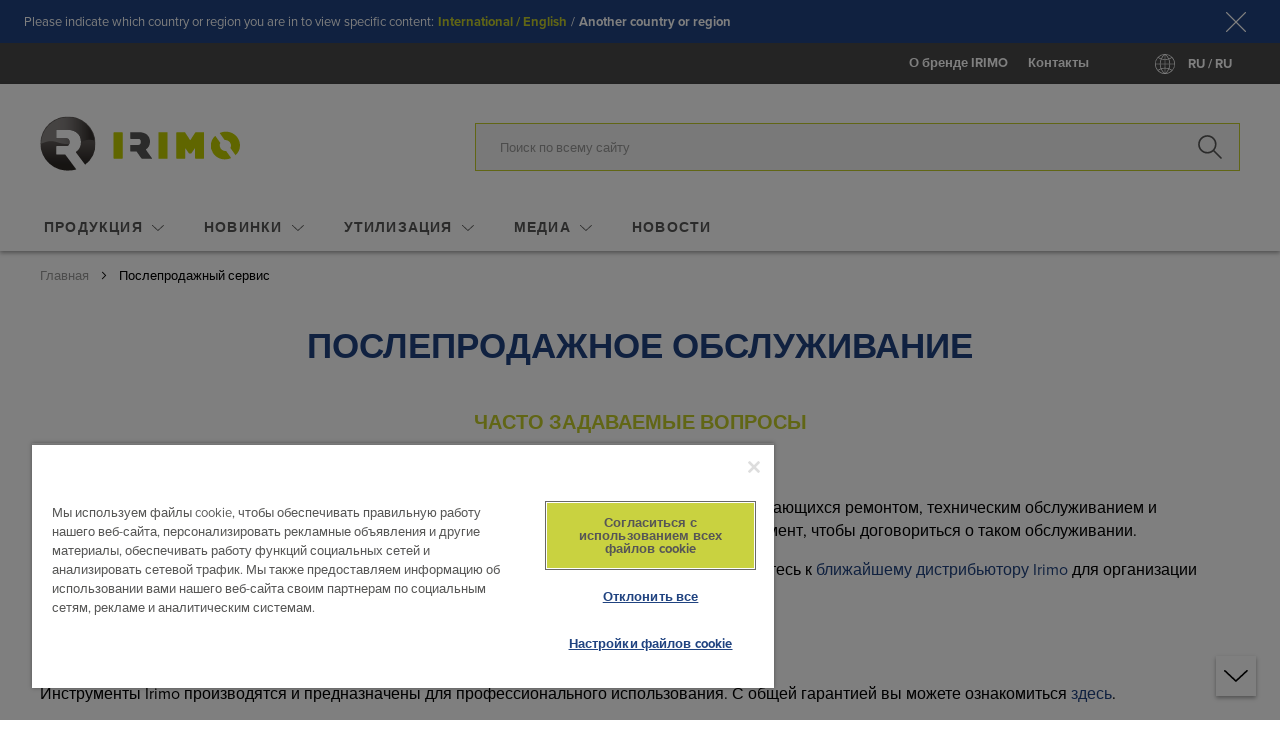

--- FILE ---
content_type: application/javascript
request_url: https://static.irimo.com/static/version1761054014/frontend/On4u/irimo/ru_RU/On4u_ElasticSearch/js/elasticsearch.min.js
body_size: 1655
content:
define(['jquery','mage/translate'],function($,$t){'use strict';var globalFilters={};var globalQueryString;var sizes={screen__s:550,screen__m:768,screen__ml:870};function showCount(config,count){$('#search_result .num_results').html('');$('#search_result .num_results').html(count);var url=config.result_url+'?q='+$('#search').val();$('#search_result .result .view-all').attr('href',url);}
function showFilters(filters){var resultFilters=$('#search_result .filters');resultFilters.html('');$.each(filters,function(attribute_code,filter){var newFilterElem=$('#search_result_filter_template .filter').clone();newFilterElem.attr('attribute',attribute_code);newFilterElem.find('span.filter-name').html(filter.label);$.each(filter.options,function(index,option){var newOptionElem=$('#search_result_filter_option_template div').clone();newOptionElem.find('.value').html(option.label).attr("attribute",attribute_code);newFilterElem.find('.options').append(newOptionElem);if(attribute_code in globalFilters&&globalFilters[attribute_code]===option.label){newOptionElem.addClass('selected');}});resultFilters.append(newFilterElem);});if(window.innerWidth<sizes.screen__m){$('#search_result .result .filter-options-text').removeClass('active');resultFilters.hide('blind',300);$('.filters .filter-title').removeClass('active');$('.filters .filter-title').siblings('.options').hide('blind',300);}}
function showProducts(products){var resultProducts=$('#search_result .products');resultProducts.html('');$.each(products,function(key,product){var newItemElem=$('#search_result_item_template div.product-info').clone();newItemElem.attr('id','product-'+product.id);newItemElem.find('img.product-image-photo').attr("data-src",product.image);newItemElem.find('img.product-image-photo').addClass('lazyload');newItemElem.find('a').attr("href",product.url);newItemElem.find('.product-name').html(product.name);newItemElem.find('.product-sku').html(product.pretty_sku);if(product.new_product_flag!=1){newItemElem.find('.special-product-label.new').remove();}
if(product.ergo!=1){newItemElem.find('.product-ergo').remove();}
resultProducts.append(newItemElem);});}
function showSelectedFilters(){$('#search_result .selected-filters').html('');$.each(globalFilters,function(attribute,value){var newSelectedFilterElem=$('#search_result_selected_filter_template div').clone();newSelectedFilterElem.find('.value').html(value);newSelectedFilterElem.find('.delete').attr('attribute',attribute);$('#search_result .selected-filters').append(newSelectedFilterElem);});}
function showCms(pages){var resultPages=$('#search_result .search.results.cms-pages');resultPages.html('');var newSectionElem=$('#search_result_cms_pages_template .landing-pages-links').clone();var resultList=newSectionElem.find('.list');$.each(pages.slice(1,6),function(key,value){var newListElem=$('#search_result_cms_pages_item_template .list-item').clone();newListElem.find('.value').html(value.title);newListElem.find('.action.go').attr('href',value.url);resultList.append(newListElem);});if((pages.length-1)>5){newSectionElem.find('.view-more').attr('href',pages[0].url);}
else{newSectionElem.find('.view-more').remove();}
resultPages.append(newSectionElem);if(resultPages.find('.list-item').length>0){resultPages.show();}
else{resultPages.hide();}}
function viewResults(){var result=$('#search_result');var pageHeader=$('header.page-header');var top=pageHeader.outerHeight();if((window.matchMedia("(max-width: "+sizes.screen__m+"px)").matches&&pageHeader.hasClass('fixed'))||window.matchMedia("(max-width "+sizes.screen__s+"px)").matches){top=pageHeader.outerHeight()+pageHeader.find('.block-search').find('.control').outerHeight();}
else if(window.matchMedia("(min-width: "+sizes.screen__m+"px)").matches&&!pageHeader.hasClass('fixed')){var eTop=pageHeader.offset().top;top=pageHeader.outerHeight()+(eTop-$(window).scrollTop());}
result.css("top",top+"px");$('html > body').addClass('filter-active');result.show();}
function getResults(config){globalQueryString=$('#search').val();if(globalQueryString.length){var data=globalFilters;data['q']=globalQueryString;var request=$.ajax({type:"GET",url:config.url,data:data});request.success(function(res){var resultProducts=res.products?res.products.length:0;showCount(config,resultProducts);showSelectedFilters();showFilters(res.filters);showProducts(res.products);showCms(res.cms);viewResults();});}
else{close();}}
function close(){var resultPopup=$('#search_result');resultPopup.find('.result .num_results').html("");resultPopup.find('.search.results.cms-pages').html("");resultPopup.find('.selected-filters').html("");resultPopup.find('.filters').html("");resultPopup.find('.products').html("");globalFilters={};$('html > body').removeClass('filter-active');resultPopup.hide();}
function toggleFilter(filterTitle){if(filterTitle.hasClass('active')){filterTitle.removeClass('active');}
else{filterTitle.addClass('active');}
filterTitle.siblings('.options').toggle('blind',300);}
return function(config){var url=config.url;var timer;$('#search').on('keyup',function(event){if((event.keyCode||event.which)!=13){window.clearTimeout(timer);timer=window.setTimeout(function(){getResults(config);},500);}else{$('#search').val()?window.location.href=config.result_url+'?q='+$('#search').val():'';}});$('.block.block-content .input-btn').on('mouseup',function(){$('#search').val()?window.location.href=config.result_url+'?q='+$('#search').val():'';});$('#search_result').on('click','.filters .options div',function(){if(!$(this).hasClass('selected')){var attribute=$(this).parents('.filter').attr('attribute');var value=$(this).find('span.value').html();globalFilters[attribute]=value;getResults(config);}});$('#search_result').on('click','.selected-filters div',function(){var attribute=$(this).find('span.delete').attr('attribute');delete globalFilters[attribute];getResults(config);});$('#search_result').on('click','.filters .options .selected',function(){var attribute=$(this).find('span.value').attr('attribute');delete globalFilters[attribute];getResults(config);});$('#search_result').on('click','.close-popup',function(){close();});$(document).click(function(e){var target=$(e.target);if(target.closest('#search_result').length<1&&target.closest('.custom-search .block-content').length<1){close();}});$('#search_result').on('click','.filters .filter-title',function(){toggleFilter($(this));});$('#search_result').on('click','.result .filter-options-text',function(){var filters=$('#search_result .filters');var self=$(this);if(self.hasClass('active')){self.removeClass('active');filters.hide('blind',300);}
else{self.addClass('active');filters.show('blind',300);}});$('header.page-header .block-search .block-content label').on('click',function(event){if((window.matchMedia("(max-width: "+sizes.screen__m+"px)").matches&&$('header.page-header').hasClass('fixed'))||window.matchMedia("(max-width: "+sizes.screen__s+"px)").matches){event.preventDefault();$(this).toggleClass('active');}});}});

--- FILE ---
content_type: application/javascript; charset=utf-8
request_url: https://info.irimo.com/index.php/form/getForm?munchkinId=787-KJR-916&form=2418&url=https%3A%2F%2Fwww.irimo.com%2Fru_ru%2Fafter-sales&callback=jQuery371048655001685307786_1769010779467&_=1769010779468
body_size: 2792
content:
jQuery371048655001685307786_1769010779467({"Id":2418,"Vid":2418,"Status":"approved","Name":"FO_306_Irimo_Newsletter_05\/21","Description":"","Layout":"left","GutterWidth":10,"OffsetWidth":10,"HasTwoButtons":true,"SubmitLabel":"\u041e\u0442\u043f\u0440\u0430\u0432\u0438\u0442\u044c","ResetLabel":"Clear","ButtonLocation":"120","LabelWidth":100,"FieldWidth":150,"ToolTipType":"none","FontFamily":"Helvetica, Arial, sans-serif","FontSize":"13px","FontColor":"#333","FontUrl":null,"LineMargin":10,"ProcessorVersion":2,"CreatedByUserid":1001,"ProcessOptions":{"language":"Russian","locale":null,"profiling":{"isEnabled":false,"numberOfProfilingFields":3,"alwaysShowFields":[]},"socialSignOn":{"isEnabled":false,"enabledNetworks":[],"cfId":null,"codeSnippet":null}},"EnableDeferredMode":0,"EnableCaptcha":0,"EnableGlobalFormValidationRule":1,"ButtonType":null,"ButtonImageUrl":null,"ButtonText":null,"ButtonSubmissionText":"\u041f\u043e\u0434\u043e\u0436\u0434\u0438\u0442\u0435","ButtonStyle":{"id":11,"className":"mktoSimple","css":".mktoForm .mktoButtonWrap.mktoSimple .mktoButton {\ncolor:#fff;\nborder:1px solid #75ae4c;\npadding:0.4em 1em;\nfont-size:1em;\nbackground-color:#99c47c;\nbackground-image: -webkit-gradient(linear, left top, left bottom, from(#99c47c), to(#75ae4c));\nbackground-image: -webkit-linear-gradient(top, #99c47c, #75ae4c);\nbackground-image: -moz-linear-gradient(top, #99c47c, #75ae4c);\nbackground-image: linear-gradient(to bottom, #99c47c, #75ae4c);\n}\n.mktoForm .mktoButtonWrap.mktoSimple .mktoButton:hover {\nborder:1px solid #447f19;\n}\n.mktoForm .mktoButtonWrap.mktoSimple .mktoButton:focus {\noutline:none;\nborder:1px solid #447f19;\n}\n.mktoForm .mktoButtonWrap.mktoSimple .mktoButton:active{\nbackground-color:#75ae4c;\nbackground-image: -webkit-gradient(linear, left top, left bottom, from(#75ae4c), to(#99c47c));\nbackground-image: -webkit-linear-gradient(top, #75ae4c, #99c47c);\nbackground-image: -moz-linear-gradient(top, #75ae4c, #99c47c);\nbackground-image: linear-gradient(to bottom, #75ae4c, #99c47c);\n}\n","buttonColor":null},"ThemeStyle":{"id":2,"displayOrder":1,"name":"Simple","backgroundColor":"#FFF","layout":"left","fontFamily":"Helvetica, Arial, sans-serif","fontSize":"13px","fontColor":"#333","offsetWidth":10,"gutterWidth":10,"labelWidth":100,"fieldWidth":150,"lineMargin":10,"useBackgroundColorOnPreview":false,"css":".mktoForm fieldset.mkt3-formEditorFieldContainer{border: solid 1px gray;}.mktoForm fieldset.mkt3-formEditorFieldContainer legend{padding:0 1em;}","href":"css\/forms2-theme-simple.css","buttonStyleId":11},"ThemeStyleOverride":"\/* Add your custom CSS below *\/\nfieldset {\n    border: 0;\n}\nfieldset legend{display: none;}\n\n.mktoForm a {\n  color: #c4cd2b; }","LiveStreamSettings":null,"rows":[[{"Id":27156,"Name":"FieldSet_2019-05-09T09:50:50.543Z","Datatype":"fieldset","InputLabel":"Fields","InputInitialValue":"","ProfilingFieldNumber":0,"IsLabelToLeft":true}],[{"Id":27157,"Name":"FieldSet_2019-05-09T09:51:12.568Z","Datatype":"fieldset","InputLabel":"GDPR Disclaimer","InputInitialValue":"","ProfilingFieldNumber":0,"IsLabelToLeft":true}],[{"Id":27158,"Name":"tcrmb_testfield1","Datatype":"hidden","Maxlength":100,"InputLabel":"Contact source","InputInitialValue":"Website form","InputSourceChannel":"url","InputSourceSelector":"type","ProfilingFieldNumber":0}],[{"Id":27159,"Name":"spam","Datatype":"hidden","Maxlength":255,"InputLabel":"Spam:","InputInitialValue":"","InputSourceChannel":"constant","ProfilingFieldNumber":0}]],"fieldsetRows":{"27156":[[{"Id":27151,"Name":"Email","IsRequired":true,"Datatype":"email","Maxlength":255,"InputLabel":"\u0410\u0434\u0440\u0435\u0441 \u044d\u043b\u0435\u043a\u0442\u0440\u043e\u043d\u043d\u043e\u0439 \u043f\u043e\u0447\u0442\u044b:","InputInitialValue":"","InputSourceChannel":"constant","ValidationMessage":"\u0412\u0432\u0435\u0434\u0438\u0442\u0435 \u0434\u0435\u0439\u0441\u0442\u0432\u0438\u0442\u0435\u043b\u044c\u043d\u044b\u0439 \u0430\u0434\u0440\u0435\u0441 \u044d\u043b\u0435\u043a\u0442\u0440\u043e\u043d\u043d\u043e\u0439 \u043f\u043e\u0447\u0442\u044b","FieldsetFieldId":27156}],[{"Id":27154,"Name":"tcrmb_subapplication","IsRequired":true,"Datatype":"picklist","Maxlength":255,"PicklistValues":[{"label":"Select...","value":"","selected":true,"isDefault":true},{"label":"\u0410\u044d\u0440\u043e-\u043a\u043e\u0441\u043c\u0438\u0447\u0435\u0441\u043a\u0430\u044f \u043e\u0442\u0440\u0430\u0441\u043b\u044c","value":"Aerospace"},{"label":"\u0421\u0435\u043b\u044c\u0441\u043a\u043e\u0445\u043e\u0437\u044f\u0439\u0441\u0442\u0432\u0435\u043d\u043d\u0430\u044f \u043c\u0430\u0448\u0438\u043d\u044b","value":"Agriculture vehicles"},{"label":"\u0410\u0432\u0438\u0430\u0446\u0438\u043e\u043d\u043d\u0430\u044f \u043f\u0440\u043e\u043c\u044b\u0448\u043b\u0435\u043d\u043d\u043e\u0441\u0442\u044c","value":"Aviation"},{"label":"\u041a\u0443\u0437\u043e\u0432\u043d\u044b\u0435 \u043c\u0430\u0441\u0442\u0435\u0440\u0441\u043a\u0438\u0435","value":"Body repair shops"},{"label":"\u0421\u0442\u0440\u043e\u0438\u0442\u0435\u043b\u044c\u0441\u0442\u0432\u043e \u0438 \u0440\u0435\u043c\u043e\u043d\u0442","value":"Building and Construction"},{"label":"\u0425\u0438\u043c\u0438\u0447\u0435\u0441\u043a\u0430\u044f \u043f\u0440\u043e\u043c\u044b\u0448\u043b\u0435\u043d\u043d\u043e\u0441\u0442\u044c","value":"Chemical"},{"label":"\u0421\u0442\u0440\u043e\u0438\u0442\u0435\u043b\u044c\u043d\u0430\u044f \u0442\u0435\u0445\u043d\u0438\u043a\u0430","value":"Construction vehicles"},{"label":"\u042d\u043b\u0435\u043a\u0442\u0440\u043e\u0445\u043e\u0437\u044f\u0439\u0441\u0442\u0432\u043e","value":"Electricians"},{"label":"\u041f\u0438\u0449\u0435\u0432\u0430\u044f \u043f\u0440\u043e\u043c\u044b\u0448\u043b\u0435\u043d\u043d\u043e\u0441\u0442\u044c","value":"Food Industry"},{"label":"\u041b\u0435\u0433\u043a\u043e\u0432\u044b\u0435 \u0430\u0432\u0442\u043e\u043c\u043e\u0431\u0438\u043b\u0438","value":"Light vehicles"},{"label":"\u0420\u0435\u043c\u043e\u043d\u0442 \u0438 \u043e\u0431\u0441\u043b\u0443\u0436\u0438\u0432\u0430\u043d\u0438\u0435","value":"Maintenance"},{"label":"\u041f\u0440\u043e\u0438\u0437\u0432\u043e\u0434\u0441\u0442\u0432\u043e","value":"Manufacturing"},{"label":"\u0412\u043e\u0435\u043d\u043d\u0430\u044f \u043f\u0440\u043e\u043c\u044b\u0448\u043b\u0435\u043d\u043d\u043e\u0441\u0442\u044c","value":"Military"},{"label":"\u0414\u043e\u0431\u044b\u0432\u0430\u044e\u0449\u0430\u044f \u043f\u0440\u043e\u043c\u044b\u0448\u043b\u0435\u043d\u043d\u043e\u0441\u0442\u044c","value":"Mining"},{"label":"\u041d\u0435\u0444\u0442\u0435\u0433\u0430\u0437\u043e\u0432\u0430\u044f \u043f\u0440\u043e\u043c\u044b\u0448\u043b\u0435\u043d\u043d\u043e\u0441\u0442\u044c","value":"Oil&Gas"},{"label":"\u0424\u0430\u0440\u043c\u0430\u0446\u0435\u0432\u0442\u0438\u0447\u0435\u0441\u043a\u0430\u044f \u043f\u0440\u043e\u043c\u044b\u0448\u043b\u0435\u043d\u043d\u043e\u0441\u0442\u044c","value":"Pharmaceutical"},{"label":"\u0421\u0430\u043d\u0442\u0435\u0445\u043d\u0438\u0447\u0435\u0441\u043a\u043e\u0435 \u0445\u043e\u0437\u044f\u0439\u0441\u0442\u0432\u043e","value":"Plumbers"},{"label":"\u041f\u0440\u043e\u0438\u0437\u0432\u043e\u0434\u0441\u0442\u0432\u043e \u044d\u043b\u0435\u043a\u0442\u0440\u043e\u044d\u043d\u0435\u0440\u0433\u0438\u0438","value":"Power Generation"},{"label":"\u0416\u0435\u043b\u0435\u0437\u043d\u043e\u0434\u043e\u0440\u043e\u0436\u043d\u044b\u0439 \u0442\u0440\u0430\u043d\u0441\u043f\u043e\u0440\u0442","value":"Railways"},{"label":"\u0421\u0443\u0434\u043e\u0441\u0442\u0440\u043e\u0438\u0442\u0435\u043b\u044c\u0441\u0442\u0432\u043e","value":"Shipyards"},{"label":"\u0413\u0440\u0443\u0437\u043e\u0432\u044b\u0435 \u0430\u0432\u0442\u043e\u043c\u043e\u0431\u0438\u043b\u0438","value":"Trucks"}],"DefaultValue":[""],"InputLabel":"\u041e\u0442\u0440\u0430\u0441\u043b\u0438:","InputInitialValue":"","InputSourceChannel":"constant","VisibleRows":4,"ProfilingFieldNumber":0,"ValidationMessage":"\u042d\u0442\u043e \u043f\u043e\u043b\u0435 \u043e\u0431\u044f\u0437\u0430\u0442\u0435\u043b\u044c\u043d\u043e \u0434\u043b\u044f \u0437\u0430\u043f\u043e\u043b\u043d\u0435\u043d\u0438\u044f","FieldsetFieldId":27156}],[{"Id":27152,"Name":"FirstName","Datatype":"string","Maxlength":255,"InputLabel":"\u0424\u0430\u043c\u0438\u043b\u0438\u044f","InputInitialValue":"","InputSourceChannel":"constant","ValidationMessage":"\u042d\u0442\u043e \u043f\u043e\u043b\u0435 \u043e\u0431\u044f\u0437\u0430\u0442\u0435\u043b\u044c\u043d\u043e \u0434\u043b\u044f \u0437\u0430\u043f\u043e\u043b\u043d\u0435\u043d\u0438\u044f","FieldsetFieldId":27156}],[{"Id":27153,"Name":"LastName","Datatype":"string","Maxlength":255,"InputLabel":"\u0418\u043c\u044f:","InputInitialValue":"","InputSourceChannel":"constant","ValidationMessage":"\u042d\u0442\u043e \u043f\u043e\u043b\u0435 \u043e\u0431\u044f\u0437\u0430\u0442\u0435\u043b\u044c\u043d\u043e \u0434\u043b\u044f \u0437\u0430\u043f\u043e\u043b\u043d\u0435\u043d\u0438\u044f","FieldsetFieldId":27156}]],"27157":[[{"Id":27155,"Name":"HtmlText_2019-04-08T13:31:30.346Z","Datatype":"htmltext","InputInitialValue":"","LabelWidth":293,"ProfilingFieldNumber":0,"Htmltext":"\u003Cdiv style=\"text-align: center;\"\u003E\n\u003Cp\u003E\u003Cspan style=\"font-size: 10px;\"\u003E\u041f\u0440\u0435\u0434\u043e\u0441\u0442\u0430\u0432\u043b\u044f\u044f \u0441\u0432\u043e\u0439 \u0438\u043c\u0435\u0439\u043b \u0438 \u043d\u0430\u0436\u0438\u043c\u0430\u044f \u00a0\u00ab\u043e\u0442\u043f\u0440\u0430\u0432\u0438\u0442\u044c\u00bb, \u0432\u044b \u0441\u043e\u0433\u043b\u0430\u0448\u0430\u0435\u0442\u0435\u0441\u044c \u043f\u043e\u043b\u0443\u0447\u0430\u0442\u044c \u043f\u043e \u044d\u043b\u0435\u043a\u0442\u0440\u043e\u043d\u043d\u043e\u0439 \u043f\u043e\u0447\u0442\u0435 \u043d\u0430\u0448\u0438 \u043d\u043e\u0432\u043e\u0441\u0442\u0438 \u043e \u043f\u0440\u043e\u0434\u0443\u043a\u0446\u0438\u0438 IRIMO \u0438 \u0441\u043e\u0431\u044b\u0442\u0438\u044f\u0445 SNA EUROPE.\u003C\/span\u003E\u003Cspan style=\"font-size: 10px;\"\u003E\u003Cspan style=\"font-size: 10px;\"\u003E\u003Cspan style=\"font-size: 10px;\"\u003E\u00a0\u003C\/span\u003E\u003C\/span\u003E\u003C\/span\u003E\u0412\u044b \u043c\u043e\u0436\u0435\u0442\u0435 \u043e\u0442\u043a\u0430\u0437\u0430\u0442\u044c\u0441\u044f \u043e\u0442 \u0440\u0430\u0441\u0441\u044b\u043b\u043a\u0438 \u043e\u0442\u043f\u0440\u0430\u0432\u0438\u0432 \u0438\u043c\u0435\u0439\u043b \u043d\u0430 \u003Ca href=\"mailto:info.ru@snaeurope.com\"\u003Einfo.ru@snaeurope.com\u003C\/a\u003E \u0438\u043b\u0438 \u0438\u0441\u043f\u043e\u043b\u044c\u0437\u0443\u044f \u0441\u043e\u043e\u0442\u0432\u0435\u0442\u0441\u0442\u0432\u0443\u044e\u0449\u0443\u044e \u0441\u0441\u044b\u043b\u043a\u0443 \u0432 \u0440\u0430\u0441\u0441\u044b\u043b\u043a\u0435\u003Cstrong\u003E.\u003C\/strong\u003E\u003C\/p\u003E\n\u003C\/div\u003E","FieldsetFieldId":27157,"IsLabelToLeft":true}]]},"action":null,"munchkinId":"787-KJR-916","dcJsUrl":"","invalidInputMsg":"Invalid Input","formSubmitFailedMsg":"Submission failed, please try again later."});